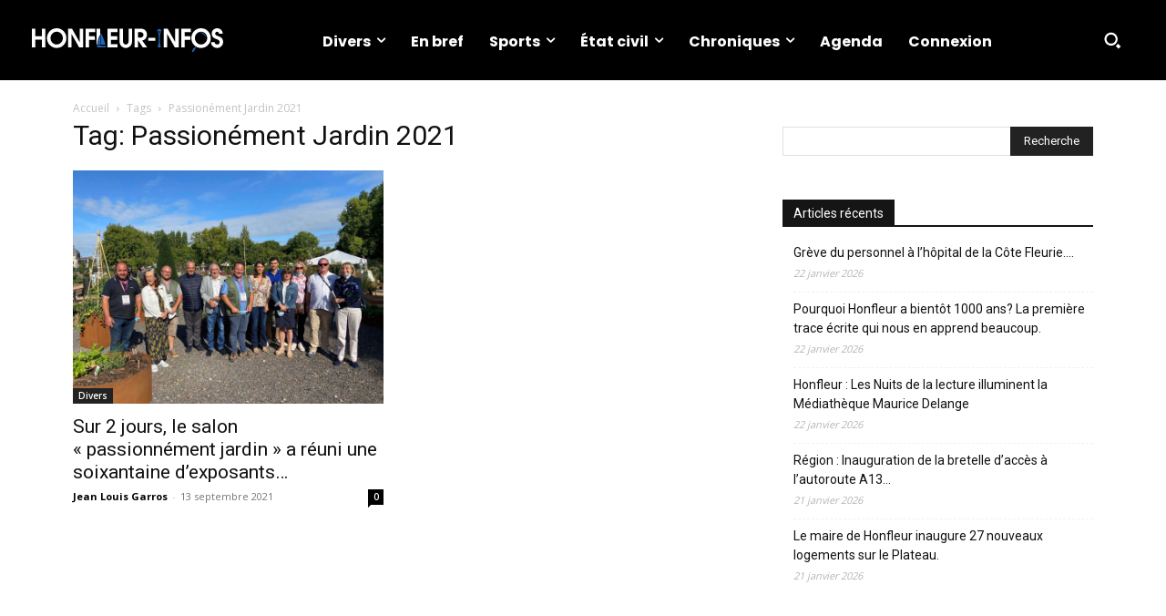

--- FILE ---
content_type: image/svg+xml
request_url: https://www.honfleur-infos.com/wp-content/uploads/2026/01/Loho-horizontal-Honfleur-Infos.svg
body_size: 5913
content:
<?xml version="1.0" encoding="UTF-8"?> <svg xmlns="http://www.w3.org/2000/svg" id="Calque_1" data-name="Calque 1" viewBox="0 0 563.41 69.19"><defs><style> .cls-1 { fill: #2566b3; } .cls-2 { fill: #2868b4; } .cls-3 { fill: #fefefe; } </style></defs><polygon class="cls-3" points="432.59 55.69 421.16 55.71 398.55 16.5 398.51 55.71 388.2 55.71 388.2 1.05 399.86 1.06 422.23 40.28 422.27 1.05 432.58 1.05 432.59 55.69"></polygon><polygon class="cls-3" points="150.91 55.68 139.37 55.72 116.87 16.72 116.83 55.71 106.52 55.71 106.52 1.05 118.02 1.05 140.56 40.46 140.59 1.05 150.9 1.05 150.91 55.68"></polygon><path class="cls-3" d="M92.88,49.18c-8.24,8.22-21.1,10.14-31.51,5.63-4.06-1.76-7.39-4.45-10.27-7.72-3.99-4.54-6.22-10.1-6.63-16.11-.13-1.59-.19-3.13.03-4.69.39-6.86,3.35-12.91,8.06-17.76C58.37,2.54,66.03-.3,74.39.02s14.52,3.61,19.88,9.44c4.04,4.4,6.54,9.83,7.1,15.87.79,8.5-1.32,16.69-7.44,22.79l-1.05,1.05ZM71.7,47.1c4.42.27,8.42-.95,11.83-3.51,8.79-6.62,10.35-19.14,3.01-27.4-2.87-3.22-6.61-5.47-10.99-5.95-5.66-.62-10.37.71-14.55,4.5-7.74,7.01-8.27,18.2-1.71,25.85,3.17,3.69,7.46,6.21,12.42,6.52Z"></path><path class="cls-3" d="M324.99,35.71l14.71,19.96-12.89.03-13.92-20.42-.02,20.43h-10.55s0-54.68,0-54.68l18.87.07c.88,0,1.75.23,2.58.35,10.21.34,17.38,11.45,14.76,21.16-.89,3.27-2.38,6.28-4.72,8.65-2.51,2.3-5.35,3.63-8.82,4.44ZM325.68,25.25c3.34-2.86,3.93-7.37,1.47-10.96-1.57-1.86-3.91-3.08-6.42-3.11l-7.86-.08v15.84s8.32-.09,8.32-.09c1.63-.02,3.08-.73,4.49-1.61Z"></path><polygon class="cls-3" points="39.83 55.68 29.51 55.72 29.51 32.93 10.31 32.93 10.32 55.71 0 55.71 0 1.05 10.32 1.05 10.31 22.87 29.51 22.87 29.51 1.04 39.83 1.05 39.83 55.68"></polygon><path class="cls-3" d="M295.12,1.05l-.03,37.72c-.48,2.91-.49,5.56-1.85,8.16-2.9,5.54-8.44,9.36-14.73,10.12s-12.08-2.08-16.2-6.66c-2.56-2.85-3.69-6.33-4.05-10.12-.1-1.06.08-2.06-.3-3.17l-.03-36.05h10.57s0,38.56,0,38.56c.58,3.31,2.58,6.16,5.81,7.16,4.74,1.47,9.48-1.85,10.2-6.68.13-.85,0-1.53.31-2.4V1.05s10.31,0,10.31,0Z"></path><polygon class="cls-3" points="251.22 33.4 232.98 33.42 232.98 45.88 252.18 45.88 252.17 55.72 222.42 55.71 222.42 1.05 252.17 1.04 252.18 11.12 232.98 11.11 232.98 23.35 251.22 23.34 251.22 33.4"></polygon><polygon class="cls-3" points="185.42 23.34 185.45 33.42 168.65 33.41 168.66 55.72 158.1 55.71 158.09 1.05 186.17 1.04 186.17 11.12 168.65 11.12 168.65 23.35 185.42 23.34"></polygon><polygon class="cls-3" points="467.1 23.34 467.13 33.42 450.33 33.41 450.34 55.72 440.02 55.71 440.01 1.05 468.09 1.04 468.09 11.12 450.33 11.12 450.33 23.35 467.1 23.34"></polygon><path class="cls-3" d="M201.19,20.52l-.17-19.48h-10.29s0,46.77,0,46.77h1.24c1.03-11.17,7.28-29.94,9.21-27.3Z"></path><path class="cls-1" d="M379.57,55.7h-8.64c.08-1.27-.15-2.52.08-3.71.65-.22.8-.65.91-1.32l1.16-7.64c.27-.26.63-.24.6-.51-.18-1.69-.19-3.26.03-4.78-.39,0-.55,0-.73,0-.15-.01-.19-.37-.11-.59.05-.15.45,0,.71-.22.02-.17-.99-.32-.73-.74.14-.23.46-.29.81-.36l-.09-11.22c0-.17.25-.32.19-.41-.08-.15-.77-.15-.91-.47-.09-.22.32-.42.35-.66.02-.19-.43-.38-.36-.53.11-.26.57-.29.86-.39-.2-.45.04-1.13-.08-1.54-.11-.36-.78-.54-.75-1.01.08-1.37,1.48-1.94.77-2.53-.37-.31-.99-.05-1.49-.23l-2.61-9.61c-.14-.52-1.49-.54-1.26-1.42l1.98-.78c.24-.1,3.58-3.14,4.48-3.13.1-.21.01-.79.16-.81.16-.03.5.02.7,0,.19-.02.03.81.23.86,1.12.25,1.93,1.06,2.73,1.85.48.48,1.24.52,1.68,1.25.32.53,1.68.18,1.95.79.35.79-1.01.9-1.16,1.3-1.13,2.99-1.53,6.14-2.49,9.21-.37,1.19-1.49.08-1.83.94-.21.53.7,1,.94,2.14.12.57-.56.8-.77,1.21-.16.34.23,1.1-.14,1.48.26.11.6.15.81.29.32.22-.2.4-.24.69-.02.15.29.34.33.47.15.51-.8.47-.89.65-.05.1.18.24.18.4v10.73c0,.2-.37.44,0,.51.24.05.41.12.61.23.15.08.17.32.03.5-.1.13-.52.14-.58.37.01.16.41.15.51.16.18.01.21.37.14.55-.09.21-.4.11-.86.11.32.3.11,5.58,0,4.91.02.11.43.14.56.25.52,2.57.91,5.13,1.25,7.78.09.67.22,1.11.91,1.32.21,1.13,0,2.25.08,3.71ZM372.87,8.01c-.85,0-1.18-.01-1.73-.22l1.62,6.25.11-6.03ZM376.47,15.14l-.06-7.35c-.86.37-1.61.31-2.35-.01v7.4c.85.01,1.55.09,2.41-.04ZM377.74,14.03l1.57-6.22c-.65.27-1.06.16-1.69.21l.11,6.02Z"></path><polygon class="cls-3" points="363.49 36.52 342.86 36.54 342.86 27.66 363.49 27.66 363.49 36.52"></polygon><path class="cls-3" d="M518.8,48.6c-11.13,11.31-29.09,11.47-40.37.61-6.79-6.53-9.38-14.27-8.57-23.65.69-8.02,4.53-14.25,10.59-19.34,4.22-3.55,9.31-5.56,14.81-6.03,9.06-.78,16.54,1.61,23.06,7.97,4.98,4.87,7.99,11.13,8.47,18.12.59,8.67-1.88,16.12-7.99,22.32ZM509.85,14.22c-3.62-3.09-7.97-4.37-12.75-4.09-8.37.5-15.42,7.09-16.77,15.19-1.05,6.28,1,12.08,5.3,16.42,6.71,6.77,16.95,7.27,24.07,1.13,9.09-7.83,9.04-21.08.15-28.65Z"></path><path class="cls-3" d="M548.83,56.88c-6.6,1.14-12.74-1.06-17.12-5.78-2.2-2.38-3.57-5.28-3.88-8.57-.08-.81.02-1.57-.3-2.4h11.1c-.08,1.46.1,2.91,1,3.99,3.32,3.99,9.12,3.94,11.9.39,1.62-2.07,1.85-4.53,1-7.01-.49-1.45-1.42-2.45-2.73-3.32-5.57-3.71-12.05-3.46-16.25-8.4-5.41-6.35-5.22-15.83.96-21.39,3.47-3.12,7.78-4.71,12.5-4.29,3.72.07,7.01,1.68,9.84,4.06,3.41,2.86,5.22,7.02,5.27,11.51h-10.77c-.06-1.67-.69-3.08-1.94-4.09-1.81-1.35-4.17-2.02-6.35-.99-3.13,1.48-4.14,6-1.73,8.57,2.53,2.71,8.56,3.72,12.25,5.56,3.2,1.6,6.27,3.82,7.95,7.14,2.52,4.97,2.51,11.23-.17,16.11-2.62,4.76-7.17,7.98-12.54,8.92Z"></path><path class="cls-1" d="M481.64,59.33l-5.57,8.65c-.81,1.26-2.27,1.53-3.48.86s-1.59-2.15-.76-3.44l5.51-8.55c.52-.81,1.5-.72,2.16-1.04,1.27-.67,1.56-4.77,2.86-2.58.31.52,1.07.46,1.44,1.03l-1.09,1.19c-2.34,2.55-.16,2.49-1.05,3.88Z"></path><path class="cls-1" d="M511.79,23.56c-4.37-5.62-10.49-9.39-17.52-10.6-.1-.28.15-.53.26-.72.17-.29.58-.08.86-.17,1.44-.44,2.69-.21,4.16,0,7.12.98,12.89,6.53,14.2,13.76-1.12-.36-1.34-1.47-1.96-2.27Z"></path><path class="cls-1" d="M207.81,22.01c3.67,8.36,6.42,16.72,8.94,25.74l-14.04.07V15.03c.32-.38.66-.39,1.03-.29.27.08.58.44.77.82l3.3,6.44Z"></path><path class="cls-1" d="M219.83,51.2c-.8,2.08-2.46,4.45-4.41,4.45h-20.08c-1.82,0-3.15-1.94-3.68-3.39l-.94-3.07,10.09.06c1.19-.06,1.24,1.54,1.8,1.86l17.21.09Z"></path><path class="cls-2" d="M201.17,47.77l-8.17.06c1.48-8.67,3.59-17.03,7.04-25,.13-.31.52-.49.69-.44.24.07.44.38.44.75v24.64Z"></path></svg> 